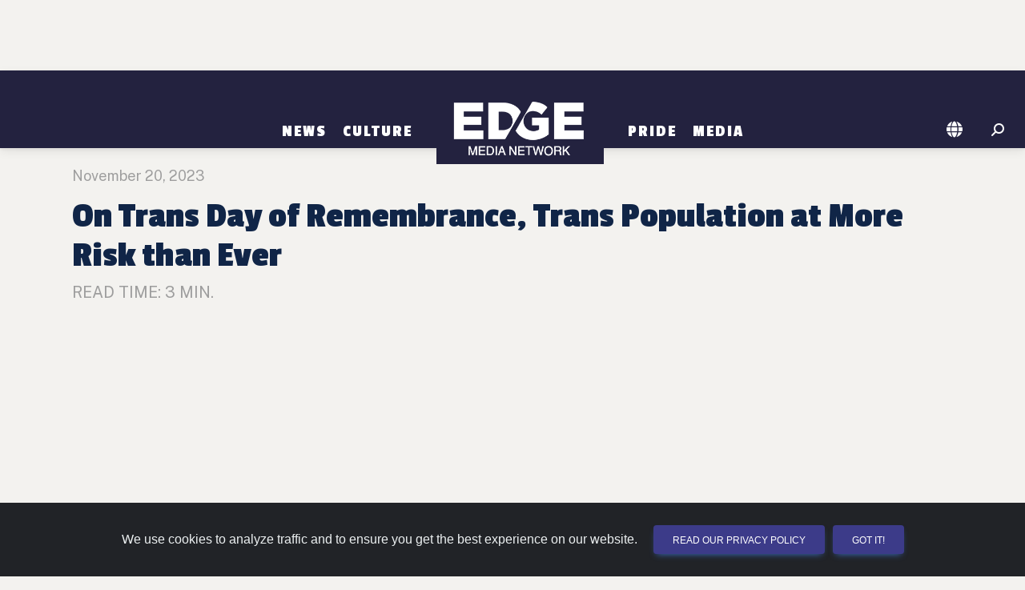

--- FILE ---
content_type: text/html; charset=utf-8
request_url: https://www.google.com/recaptcha/api2/anchor?ar=1&k=6LcuSxklAAAAAAiVoCc_JdpzhO4iwev3BZgM6V6o&co=aHR0cHM6Ly9jb2x1bWJ1cy5lZGdlbWVkaWFuZXR3b3JrLmNvbTo0NDM.&hl=en&v=PoyoqOPhxBO7pBk68S4YbpHZ&size=invisible&sa=submit&anchor-ms=20000&execute-ms=30000&cb=om2myv2mlx4
body_size: 48595
content:
<!DOCTYPE HTML><html dir="ltr" lang="en"><head><meta http-equiv="Content-Type" content="text/html; charset=UTF-8">
<meta http-equiv="X-UA-Compatible" content="IE=edge">
<title>reCAPTCHA</title>
<style type="text/css">
/* cyrillic-ext */
@font-face {
  font-family: 'Roboto';
  font-style: normal;
  font-weight: 400;
  font-stretch: 100%;
  src: url(//fonts.gstatic.com/s/roboto/v48/KFO7CnqEu92Fr1ME7kSn66aGLdTylUAMa3GUBHMdazTgWw.woff2) format('woff2');
  unicode-range: U+0460-052F, U+1C80-1C8A, U+20B4, U+2DE0-2DFF, U+A640-A69F, U+FE2E-FE2F;
}
/* cyrillic */
@font-face {
  font-family: 'Roboto';
  font-style: normal;
  font-weight: 400;
  font-stretch: 100%;
  src: url(//fonts.gstatic.com/s/roboto/v48/KFO7CnqEu92Fr1ME7kSn66aGLdTylUAMa3iUBHMdazTgWw.woff2) format('woff2');
  unicode-range: U+0301, U+0400-045F, U+0490-0491, U+04B0-04B1, U+2116;
}
/* greek-ext */
@font-face {
  font-family: 'Roboto';
  font-style: normal;
  font-weight: 400;
  font-stretch: 100%;
  src: url(//fonts.gstatic.com/s/roboto/v48/KFO7CnqEu92Fr1ME7kSn66aGLdTylUAMa3CUBHMdazTgWw.woff2) format('woff2');
  unicode-range: U+1F00-1FFF;
}
/* greek */
@font-face {
  font-family: 'Roboto';
  font-style: normal;
  font-weight: 400;
  font-stretch: 100%;
  src: url(//fonts.gstatic.com/s/roboto/v48/KFO7CnqEu92Fr1ME7kSn66aGLdTylUAMa3-UBHMdazTgWw.woff2) format('woff2');
  unicode-range: U+0370-0377, U+037A-037F, U+0384-038A, U+038C, U+038E-03A1, U+03A3-03FF;
}
/* math */
@font-face {
  font-family: 'Roboto';
  font-style: normal;
  font-weight: 400;
  font-stretch: 100%;
  src: url(//fonts.gstatic.com/s/roboto/v48/KFO7CnqEu92Fr1ME7kSn66aGLdTylUAMawCUBHMdazTgWw.woff2) format('woff2');
  unicode-range: U+0302-0303, U+0305, U+0307-0308, U+0310, U+0312, U+0315, U+031A, U+0326-0327, U+032C, U+032F-0330, U+0332-0333, U+0338, U+033A, U+0346, U+034D, U+0391-03A1, U+03A3-03A9, U+03B1-03C9, U+03D1, U+03D5-03D6, U+03F0-03F1, U+03F4-03F5, U+2016-2017, U+2034-2038, U+203C, U+2040, U+2043, U+2047, U+2050, U+2057, U+205F, U+2070-2071, U+2074-208E, U+2090-209C, U+20D0-20DC, U+20E1, U+20E5-20EF, U+2100-2112, U+2114-2115, U+2117-2121, U+2123-214F, U+2190, U+2192, U+2194-21AE, U+21B0-21E5, U+21F1-21F2, U+21F4-2211, U+2213-2214, U+2216-22FF, U+2308-230B, U+2310, U+2319, U+231C-2321, U+2336-237A, U+237C, U+2395, U+239B-23B7, U+23D0, U+23DC-23E1, U+2474-2475, U+25AF, U+25B3, U+25B7, U+25BD, U+25C1, U+25CA, U+25CC, U+25FB, U+266D-266F, U+27C0-27FF, U+2900-2AFF, U+2B0E-2B11, U+2B30-2B4C, U+2BFE, U+3030, U+FF5B, U+FF5D, U+1D400-1D7FF, U+1EE00-1EEFF;
}
/* symbols */
@font-face {
  font-family: 'Roboto';
  font-style: normal;
  font-weight: 400;
  font-stretch: 100%;
  src: url(//fonts.gstatic.com/s/roboto/v48/KFO7CnqEu92Fr1ME7kSn66aGLdTylUAMaxKUBHMdazTgWw.woff2) format('woff2');
  unicode-range: U+0001-000C, U+000E-001F, U+007F-009F, U+20DD-20E0, U+20E2-20E4, U+2150-218F, U+2190, U+2192, U+2194-2199, U+21AF, U+21E6-21F0, U+21F3, U+2218-2219, U+2299, U+22C4-22C6, U+2300-243F, U+2440-244A, U+2460-24FF, U+25A0-27BF, U+2800-28FF, U+2921-2922, U+2981, U+29BF, U+29EB, U+2B00-2BFF, U+4DC0-4DFF, U+FFF9-FFFB, U+10140-1018E, U+10190-1019C, U+101A0, U+101D0-101FD, U+102E0-102FB, U+10E60-10E7E, U+1D2C0-1D2D3, U+1D2E0-1D37F, U+1F000-1F0FF, U+1F100-1F1AD, U+1F1E6-1F1FF, U+1F30D-1F30F, U+1F315, U+1F31C, U+1F31E, U+1F320-1F32C, U+1F336, U+1F378, U+1F37D, U+1F382, U+1F393-1F39F, U+1F3A7-1F3A8, U+1F3AC-1F3AF, U+1F3C2, U+1F3C4-1F3C6, U+1F3CA-1F3CE, U+1F3D4-1F3E0, U+1F3ED, U+1F3F1-1F3F3, U+1F3F5-1F3F7, U+1F408, U+1F415, U+1F41F, U+1F426, U+1F43F, U+1F441-1F442, U+1F444, U+1F446-1F449, U+1F44C-1F44E, U+1F453, U+1F46A, U+1F47D, U+1F4A3, U+1F4B0, U+1F4B3, U+1F4B9, U+1F4BB, U+1F4BF, U+1F4C8-1F4CB, U+1F4D6, U+1F4DA, U+1F4DF, U+1F4E3-1F4E6, U+1F4EA-1F4ED, U+1F4F7, U+1F4F9-1F4FB, U+1F4FD-1F4FE, U+1F503, U+1F507-1F50B, U+1F50D, U+1F512-1F513, U+1F53E-1F54A, U+1F54F-1F5FA, U+1F610, U+1F650-1F67F, U+1F687, U+1F68D, U+1F691, U+1F694, U+1F698, U+1F6AD, U+1F6B2, U+1F6B9-1F6BA, U+1F6BC, U+1F6C6-1F6CF, U+1F6D3-1F6D7, U+1F6E0-1F6EA, U+1F6F0-1F6F3, U+1F6F7-1F6FC, U+1F700-1F7FF, U+1F800-1F80B, U+1F810-1F847, U+1F850-1F859, U+1F860-1F887, U+1F890-1F8AD, U+1F8B0-1F8BB, U+1F8C0-1F8C1, U+1F900-1F90B, U+1F93B, U+1F946, U+1F984, U+1F996, U+1F9E9, U+1FA00-1FA6F, U+1FA70-1FA7C, U+1FA80-1FA89, U+1FA8F-1FAC6, U+1FACE-1FADC, U+1FADF-1FAE9, U+1FAF0-1FAF8, U+1FB00-1FBFF;
}
/* vietnamese */
@font-face {
  font-family: 'Roboto';
  font-style: normal;
  font-weight: 400;
  font-stretch: 100%;
  src: url(//fonts.gstatic.com/s/roboto/v48/KFO7CnqEu92Fr1ME7kSn66aGLdTylUAMa3OUBHMdazTgWw.woff2) format('woff2');
  unicode-range: U+0102-0103, U+0110-0111, U+0128-0129, U+0168-0169, U+01A0-01A1, U+01AF-01B0, U+0300-0301, U+0303-0304, U+0308-0309, U+0323, U+0329, U+1EA0-1EF9, U+20AB;
}
/* latin-ext */
@font-face {
  font-family: 'Roboto';
  font-style: normal;
  font-weight: 400;
  font-stretch: 100%;
  src: url(//fonts.gstatic.com/s/roboto/v48/KFO7CnqEu92Fr1ME7kSn66aGLdTylUAMa3KUBHMdazTgWw.woff2) format('woff2');
  unicode-range: U+0100-02BA, U+02BD-02C5, U+02C7-02CC, U+02CE-02D7, U+02DD-02FF, U+0304, U+0308, U+0329, U+1D00-1DBF, U+1E00-1E9F, U+1EF2-1EFF, U+2020, U+20A0-20AB, U+20AD-20C0, U+2113, U+2C60-2C7F, U+A720-A7FF;
}
/* latin */
@font-face {
  font-family: 'Roboto';
  font-style: normal;
  font-weight: 400;
  font-stretch: 100%;
  src: url(//fonts.gstatic.com/s/roboto/v48/KFO7CnqEu92Fr1ME7kSn66aGLdTylUAMa3yUBHMdazQ.woff2) format('woff2');
  unicode-range: U+0000-00FF, U+0131, U+0152-0153, U+02BB-02BC, U+02C6, U+02DA, U+02DC, U+0304, U+0308, U+0329, U+2000-206F, U+20AC, U+2122, U+2191, U+2193, U+2212, U+2215, U+FEFF, U+FFFD;
}
/* cyrillic-ext */
@font-face {
  font-family: 'Roboto';
  font-style: normal;
  font-weight: 500;
  font-stretch: 100%;
  src: url(//fonts.gstatic.com/s/roboto/v48/KFO7CnqEu92Fr1ME7kSn66aGLdTylUAMa3GUBHMdazTgWw.woff2) format('woff2');
  unicode-range: U+0460-052F, U+1C80-1C8A, U+20B4, U+2DE0-2DFF, U+A640-A69F, U+FE2E-FE2F;
}
/* cyrillic */
@font-face {
  font-family: 'Roboto';
  font-style: normal;
  font-weight: 500;
  font-stretch: 100%;
  src: url(//fonts.gstatic.com/s/roboto/v48/KFO7CnqEu92Fr1ME7kSn66aGLdTylUAMa3iUBHMdazTgWw.woff2) format('woff2');
  unicode-range: U+0301, U+0400-045F, U+0490-0491, U+04B0-04B1, U+2116;
}
/* greek-ext */
@font-face {
  font-family: 'Roboto';
  font-style: normal;
  font-weight: 500;
  font-stretch: 100%;
  src: url(//fonts.gstatic.com/s/roboto/v48/KFO7CnqEu92Fr1ME7kSn66aGLdTylUAMa3CUBHMdazTgWw.woff2) format('woff2');
  unicode-range: U+1F00-1FFF;
}
/* greek */
@font-face {
  font-family: 'Roboto';
  font-style: normal;
  font-weight: 500;
  font-stretch: 100%;
  src: url(//fonts.gstatic.com/s/roboto/v48/KFO7CnqEu92Fr1ME7kSn66aGLdTylUAMa3-UBHMdazTgWw.woff2) format('woff2');
  unicode-range: U+0370-0377, U+037A-037F, U+0384-038A, U+038C, U+038E-03A1, U+03A3-03FF;
}
/* math */
@font-face {
  font-family: 'Roboto';
  font-style: normal;
  font-weight: 500;
  font-stretch: 100%;
  src: url(//fonts.gstatic.com/s/roboto/v48/KFO7CnqEu92Fr1ME7kSn66aGLdTylUAMawCUBHMdazTgWw.woff2) format('woff2');
  unicode-range: U+0302-0303, U+0305, U+0307-0308, U+0310, U+0312, U+0315, U+031A, U+0326-0327, U+032C, U+032F-0330, U+0332-0333, U+0338, U+033A, U+0346, U+034D, U+0391-03A1, U+03A3-03A9, U+03B1-03C9, U+03D1, U+03D5-03D6, U+03F0-03F1, U+03F4-03F5, U+2016-2017, U+2034-2038, U+203C, U+2040, U+2043, U+2047, U+2050, U+2057, U+205F, U+2070-2071, U+2074-208E, U+2090-209C, U+20D0-20DC, U+20E1, U+20E5-20EF, U+2100-2112, U+2114-2115, U+2117-2121, U+2123-214F, U+2190, U+2192, U+2194-21AE, U+21B0-21E5, U+21F1-21F2, U+21F4-2211, U+2213-2214, U+2216-22FF, U+2308-230B, U+2310, U+2319, U+231C-2321, U+2336-237A, U+237C, U+2395, U+239B-23B7, U+23D0, U+23DC-23E1, U+2474-2475, U+25AF, U+25B3, U+25B7, U+25BD, U+25C1, U+25CA, U+25CC, U+25FB, U+266D-266F, U+27C0-27FF, U+2900-2AFF, U+2B0E-2B11, U+2B30-2B4C, U+2BFE, U+3030, U+FF5B, U+FF5D, U+1D400-1D7FF, U+1EE00-1EEFF;
}
/* symbols */
@font-face {
  font-family: 'Roboto';
  font-style: normal;
  font-weight: 500;
  font-stretch: 100%;
  src: url(//fonts.gstatic.com/s/roboto/v48/KFO7CnqEu92Fr1ME7kSn66aGLdTylUAMaxKUBHMdazTgWw.woff2) format('woff2');
  unicode-range: U+0001-000C, U+000E-001F, U+007F-009F, U+20DD-20E0, U+20E2-20E4, U+2150-218F, U+2190, U+2192, U+2194-2199, U+21AF, U+21E6-21F0, U+21F3, U+2218-2219, U+2299, U+22C4-22C6, U+2300-243F, U+2440-244A, U+2460-24FF, U+25A0-27BF, U+2800-28FF, U+2921-2922, U+2981, U+29BF, U+29EB, U+2B00-2BFF, U+4DC0-4DFF, U+FFF9-FFFB, U+10140-1018E, U+10190-1019C, U+101A0, U+101D0-101FD, U+102E0-102FB, U+10E60-10E7E, U+1D2C0-1D2D3, U+1D2E0-1D37F, U+1F000-1F0FF, U+1F100-1F1AD, U+1F1E6-1F1FF, U+1F30D-1F30F, U+1F315, U+1F31C, U+1F31E, U+1F320-1F32C, U+1F336, U+1F378, U+1F37D, U+1F382, U+1F393-1F39F, U+1F3A7-1F3A8, U+1F3AC-1F3AF, U+1F3C2, U+1F3C4-1F3C6, U+1F3CA-1F3CE, U+1F3D4-1F3E0, U+1F3ED, U+1F3F1-1F3F3, U+1F3F5-1F3F7, U+1F408, U+1F415, U+1F41F, U+1F426, U+1F43F, U+1F441-1F442, U+1F444, U+1F446-1F449, U+1F44C-1F44E, U+1F453, U+1F46A, U+1F47D, U+1F4A3, U+1F4B0, U+1F4B3, U+1F4B9, U+1F4BB, U+1F4BF, U+1F4C8-1F4CB, U+1F4D6, U+1F4DA, U+1F4DF, U+1F4E3-1F4E6, U+1F4EA-1F4ED, U+1F4F7, U+1F4F9-1F4FB, U+1F4FD-1F4FE, U+1F503, U+1F507-1F50B, U+1F50D, U+1F512-1F513, U+1F53E-1F54A, U+1F54F-1F5FA, U+1F610, U+1F650-1F67F, U+1F687, U+1F68D, U+1F691, U+1F694, U+1F698, U+1F6AD, U+1F6B2, U+1F6B9-1F6BA, U+1F6BC, U+1F6C6-1F6CF, U+1F6D3-1F6D7, U+1F6E0-1F6EA, U+1F6F0-1F6F3, U+1F6F7-1F6FC, U+1F700-1F7FF, U+1F800-1F80B, U+1F810-1F847, U+1F850-1F859, U+1F860-1F887, U+1F890-1F8AD, U+1F8B0-1F8BB, U+1F8C0-1F8C1, U+1F900-1F90B, U+1F93B, U+1F946, U+1F984, U+1F996, U+1F9E9, U+1FA00-1FA6F, U+1FA70-1FA7C, U+1FA80-1FA89, U+1FA8F-1FAC6, U+1FACE-1FADC, U+1FADF-1FAE9, U+1FAF0-1FAF8, U+1FB00-1FBFF;
}
/* vietnamese */
@font-face {
  font-family: 'Roboto';
  font-style: normal;
  font-weight: 500;
  font-stretch: 100%;
  src: url(//fonts.gstatic.com/s/roboto/v48/KFO7CnqEu92Fr1ME7kSn66aGLdTylUAMa3OUBHMdazTgWw.woff2) format('woff2');
  unicode-range: U+0102-0103, U+0110-0111, U+0128-0129, U+0168-0169, U+01A0-01A1, U+01AF-01B0, U+0300-0301, U+0303-0304, U+0308-0309, U+0323, U+0329, U+1EA0-1EF9, U+20AB;
}
/* latin-ext */
@font-face {
  font-family: 'Roboto';
  font-style: normal;
  font-weight: 500;
  font-stretch: 100%;
  src: url(//fonts.gstatic.com/s/roboto/v48/KFO7CnqEu92Fr1ME7kSn66aGLdTylUAMa3KUBHMdazTgWw.woff2) format('woff2');
  unicode-range: U+0100-02BA, U+02BD-02C5, U+02C7-02CC, U+02CE-02D7, U+02DD-02FF, U+0304, U+0308, U+0329, U+1D00-1DBF, U+1E00-1E9F, U+1EF2-1EFF, U+2020, U+20A0-20AB, U+20AD-20C0, U+2113, U+2C60-2C7F, U+A720-A7FF;
}
/* latin */
@font-face {
  font-family: 'Roboto';
  font-style: normal;
  font-weight: 500;
  font-stretch: 100%;
  src: url(//fonts.gstatic.com/s/roboto/v48/KFO7CnqEu92Fr1ME7kSn66aGLdTylUAMa3yUBHMdazQ.woff2) format('woff2');
  unicode-range: U+0000-00FF, U+0131, U+0152-0153, U+02BB-02BC, U+02C6, U+02DA, U+02DC, U+0304, U+0308, U+0329, U+2000-206F, U+20AC, U+2122, U+2191, U+2193, U+2212, U+2215, U+FEFF, U+FFFD;
}
/* cyrillic-ext */
@font-face {
  font-family: 'Roboto';
  font-style: normal;
  font-weight: 900;
  font-stretch: 100%;
  src: url(//fonts.gstatic.com/s/roboto/v48/KFO7CnqEu92Fr1ME7kSn66aGLdTylUAMa3GUBHMdazTgWw.woff2) format('woff2');
  unicode-range: U+0460-052F, U+1C80-1C8A, U+20B4, U+2DE0-2DFF, U+A640-A69F, U+FE2E-FE2F;
}
/* cyrillic */
@font-face {
  font-family: 'Roboto';
  font-style: normal;
  font-weight: 900;
  font-stretch: 100%;
  src: url(//fonts.gstatic.com/s/roboto/v48/KFO7CnqEu92Fr1ME7kSn66aGLdTylUAMa3iUBHMdazTgWw.woff2) format('woff2');
  unicode-range: U+0301, U+0400-045F, U+0490-0491, U+04B0-04B1, U+2116;
}
/* greek-ext */
@font-face {
  font-family: 'Roboto';
  font-style: normal;
  font-weight: 900;
  font-stretch: 100%;
  src: url(//fonts.gstatic.com/s/roboto/v48/KFO7CnqEu92Fr1ME7kSn66aGLdTylUAMa3CUBHMdazTgWw.woff2) format('woff2');
  unicode-range: U+1F00-1FFF;
}
/* greek */
@font-face {
  font-family: 'Roboto';
  font-style: normal;
  font-weight: 900;
  font-stretch: 100%;
  src: url(//fonts.gstatic.com/s/roboto/v48/KFO7CnqEu92Fr1ME7kSn66aGLdTylUAMa3-UBHMdazTgWw.woff2) format('woff2');
  unicode-range: U+0370-0377, U+037A-037F, U+0384-038A, U+038C, U+038E-03A1, U+03A3-03FF;
}
/* math */
@font-face {
  font-family: 'Roboto';
  font-style: normal;
  font-weight: 900;
  font-stretch: 100%;
  src: url(//fonts.gstatic.com/s/roboto/v48/KFO7CnqEu92Fr1ME7kSn66aGLdTylUAMawCUBHMdazTgWw.woff2) format('woff2');
  unicode-range: U+0302-0303, U+0305, U+0307-0308, U+0310, U+0312, U+0315, U+031A, U+0326-0327, U+032C, U+032F-0330, U+0332-0333, U+0338, U+033A, U+0346, U+034D, U+0391-03A1, U+03A3-03A9, U+03B1-03C9, U+03D1, U+03D5-03D6, U+03F0-03F1, U+03F4-03F5, U+2016-2017, U+2034-2038, U+203C, U+2040, U+2043, U+2047, U+2050, U+2057, U+205F, U+2070-2071, U+2074-208E, U+2090-209C, U+20D0-20DC, U+20E1, U+20E5-20EF, U+2100-2112, U+2114-2115, U+2117-2121, U+2123-214F, U+2190, U+2192, U+2194-21AE, U+21B0-21E5, U+21F1-21F2, U+21F4-2211, U+2213-2214, U+2216-22FF, U+2308-230B, U+2310, U+2319, U+231C-2321, U+2336-237A, U+237C, U+2395, U+239B-23B7, U+23D0, U+23DC-23E1, U+2474-2475, U+25AF, U+25B3, U+25B7, U+25BD, U+25C1, U+25CA, U+25CC, U+25FB, U+266D-266F, U+27C0-27FF, U+2900-2AFF, U+2B0E-2B11, U+2B30-2B4C, U+2BFE, U+3030, U+FF5B, U+FF5D, U+1D400-1D7FF, U+1EE00-1EEFF;
}
/* symbols */
@font-face {
  font-family: 'Roboto';
  font-style: normal;
  font-weight: 900;
  font-stretch: 100%;
  src: url(//fonts.gstatic.com/s/roboto/v48/KFO7CnqEu92Fr1ME7kSn66aGLdTylUAMaxKUBHMdazTgWw.woff2) format('woff2');
  unicode-range: U+0001-000C, U+000E-001F, U+007F-009F, U+20DD-20E0, U+20E2-20E4, U+2150-218F, U+2190, U+2192, U+2194-2199, U+21AF, U+21E6-21F0, U+21F3, U+2218-2219, U+2299, U+22C4-22C6, U+2300-243F, U+2440-244A, U+2460-24FF, U+25A0-27BF, U+2800-28FF, U+2921-2922, U+2981, U+29BF, U+29EB, U+2B00-2BFF, U+4DC0-4DFF, U+FFF9-FFFB, U+10140-1018E, U+10190-1019C, U+101A0, U+101D0-101FD, U+102E0-102FB, U+10E60-10E7E, U+1D2C0-1D2D3, U+1D2E0-1D37F, U+1F000-1F0FF, U+1F100-1F1AD, U+1F1E6-1F1FF, U+1F30D-1F30F, U+1F315, U+1F31C, U+1F31E, U+1F320-1F32C, U+1F336, U+1F378, U+1F37D, U+1F382, U+1F393-1F39F, U+1F3A7-1F3A8, U+1F3AC-1F3AF, U+1F3C2, U+1F3C4-1F3C6, U+1F3CA-1F3CE, U+1F3D4-1F3E0, U+1F3ED, U+1F3F1-1F3F3, U+1F3F5-1F3F7, U+1F408, U+1F415, U+1F41F, U+1F426, U+1F43F, U+1F441-1F442, U+1F444, U+1F446-1F449, U+1F44C-1F44E, U+1F453, U+1F46A, U+1F47D, U+1F4A3, U+1F4B0, U+1F4B3, U+1F4B9, U+1F4BB, U+1F4BF, U+1F4C8-1F4CB, U+1F4D6, U+1F4DA, U+1F4DF, U+1F4E3-1F4E6, U+1F4EA-1F4ED, U+1F4F7, U+1F4F9-1F4FB, U+1F4FD-1F4FE, U+1F503, U+1F507-1F50B, U+1F50D, U+1F512-1F513, U+1F53E-1F54A, U+1F54F-1F5FA, U+1F610, U+1F650-1F67F, U+1F687, U+1F68D, U+1F691, U+1F694, U+1F698, U+1F6AD, U+1F6B2, U+1F6B9-1F6BA, U+1F6BC, U+1F6C6-1F6CF, U+1F6D3-1F6D7, U+1F6E0-1F6EA, U+1F6F0-1F6F3, U+1F6F7-1F6FC, U+1F700-1F7FF, U+1F800-1F80B, U+1F810-1F847, U+1F850-1F859, U+1F860-1F887, U+1F890-1F8AD, U+1F8B0-1F8BB, U+1F8C0-1F8C1, U+1F900-1F90B, U+1F93B, U+1F946, U+1F984, U+1F996, U+1F9E9, U+1FA00-1FA6F, U+1FA70-1FA7C, U+1FA80-1FA89, U+1FA8F-1FAC6, U+1FACE-1FADC, U+1FADF-1FAE9, U+1FAF0-1FAF8, U+1FB00-1FBFF;
}
/* vietnamese */
@font-face {
  font-family: 'Roboto';
  font-style: normal;
  font-weight: 900;
  font-stretch: 100%;
  src: url(//fonts.gstatic.com/s/roboto/v48/KFO7CnqEu92Fr1ME7kSn66aGLdTylUAMa3OUBHMdazTgWw.woff2) format('woff2');
  unicode-range: U+0102-0103, U+0110-0111, U+0128-0129, U+0168-0169, U+01A0-01A1, U+01AF-01B0, U+0300-0301, U+0303-0304, U+0308-0309, U+0323, U+0329, U+1EA0-1EF9, U+20AB;
}
/* latin-ext */
@font-face {
  font-family: 'Roboto';
  font-style: normal;
  font-weight: 900;
  font-stretch: 100%;
  src: url(//fonts.gstatic.com/s/roboto/v48/KFO7CnqEu92Fr1ME7kSn66aGLdTylUAMa3KUBHMdazTgWw.woff2) format('woff2');
  unicode-range: U+0100-02BA, U+02BD-02C5, U+02C7-02CC, U+02CE-02D7, U+02DD-02FF, U+0304, U+0308, U+0329, U+1D00-1DBF, U+1E00-1E9F, U+1EF2-1EFF, U+2020, U+20A0-20AB, U+20AD-20C0, U+2113, U+2C60-2C7F, U+A720-A7FF;
}
/* latin */
@font-face {
  font-family: 'Roboto';
  font-style: normal;
  font-weight: 900;
  font-stretch: 100%;
  src: url(//fonts.gstatic.com/s/roboto/v48/KFO7CnqEu92Fr1ME7kSn66aGLdTylUAMa3yUBHMdazQ.woff2) format('woff2');
  unicode-range: U+0000-00FF, U+0131, U+0152-0153, U+02BB-02BC, U+02C6, U+02DA, U+02DC, U+0304, U+0308, U+0329, U+2000-206F, U+20AC, U+2122, U+2191, U+2193, U+2212, U+2215, U+FEFF, U+FFFD;
}

</style>
<link rel="stylesheet" type="text/css" href="https://www.gstatic.com/recaptcha/releases/PoyoqOPhxBO7pBk68S4YbpHZ/styles__ltr.css">
<script nonce="XR_YFZrtDP0UZiNlk95ByQ" type="text/javascript">window['__recaptcha_api'] = 'https://www.google.com/recaptcha/api2/';</script>
<script type="text/javascript" src="https://www.gstatic.com/recaptcha/releases/PoyoqOPhxBO7pBk68S4YbpHZ/recaptcha__en.js" nonce="XR_YFZrtDP0UZiNlk95ByQ">
      
    </script></head>
<body><div id="rc-anchor-alert" class="rc-anchor-alert"></div>
<input type="hidden" id="recaptcha-token" value="[base64]">
<script type="text/javascript" nonce="XR_YFZrtDP0UZiNlk95ByQ">
      recaptcha.anchor.Main.init("[\x22ainput\x22,[\x22bgdata\x22,\x22\x22,\[base64]/[base64]/[base64]/[base64]/[base64]/[base64]/[base64]/[base64]/[base64]/[base64]\\u003d\x22,\[base64]\x22,\x22ScK6N8KQw65eM2Uaw5DCol/[base64]/[base64]/Cglg4I2IJwoJ0TsKpc8OoKnJ+bMO+KQbDqG3CrzYAAgBmRcOSw7LCmGN2w6gbFFckwpN5fE/CnCHCh8OAUU9EZsOtKcOfwo0BwoLCp8KgQ0R5w4zCiVJuwo0/JsOFeC4+dgYXT8Kww4vDpcODwprCmsOCw6NFwpRncAXDtMKWQVXCnxN7wqFrQsKpwqjCn8K8w6bDkMO8w7QGwosPw5HDlsKFJ8KdwqLDq1xUWnDCjsOLw5psw5kDwpQAwr/[base64]/CqR/CplwtA3XCl8KhMHtXb2F8w4HDvcOfDsOAw788w58FP0lncMKjVsKww6LDssKXLcKFwrsUwrDDtxPDpcOqw5jDiXQLw7cnw4jDtMK8I2wTF8OyGsK+f8O7wrtmw78QOTnDkFAwTsKlwrkhwoDDpybCnRLDuTjChsOLwofCrcO+eR8SccOTw6DDkMOpw4/Cq8OaPnzCnlvDn8OvdsK8w59hwrHCvcO7wp5Qw4hDZz0pw43CjMOeN8OYw51IwrbDl2fChx7CuMO4w6HDh8OkZcKSwoE0wqjCu8ODwrE3wrTDjhPDjynDhG0QwofCrkrCsBNEbsKBeMOmw5B3w5vDsMO/TsKEI3dfcsONw4DDsMONw77DucKvw6DCnMOVBcKiDzHCtmXDo8OIwpjCpcORw4XCjMKmI8OHwp0PVk02AHbDk8OTbMOjwrN0w5cqw4bDpcK6w7UKwpTDrMKzbcOuwo5Fw5E7OMOQdUbCoFnCo1Nxw6/CiMOgGg/CmlEwazzCocOKWsOswqFsw5vDlMKiDwJoD8O/ImNmQMOJVHzDkXNIw4bChkFywrLCvznClxo/wpQPwrHDi8OgwqjDihdxQ8ORacKjXRVtdAPDrDvCpsKUwr/[base64]/DvcOIw5ZpNHLDscOmwrt3w7DDucO2VWJ/[base64]/DlxvDt8OQwrzCpiTDuWLCpsKgw7HDlMKpw4HDqw4AacOKY8KaPwrDuivDrEbDiMOuexjCmClywo9Xw7XCicK3J3NQwogvw4PCoEzDvHfDgRbDi8OFUyzCvEcIFn05w6Q1w5TCq8O5Xjt8w7gUQnoEfn0/ER/DoMKMwozDm3vDgXBiKD9Jwo/DrUPDjC7CqcKRPHPDlMKDch3CjcK6OB8UJw5aPCVaa0DDlyN3wpplwpcnO8OOfMK7wqXDnxhoM8OyeUnCmsKMwrbCtcOEwqfDpMOxw77DlQ7Dn8K2HsKlwoRywoHCn2fDnnfDtXArw71zY8OQPlfCn8KNw4hFecKlMH/[base64]/DhgM2worClD7CicOUAMOoCzJow6fCiQM8wrJhU8KLbk7DqcKFw4QtwpXCtcKnVMO6wqwRNMKaLMO2w7gOw7Bxw6nCs8K+wqgYw7HClMKmwq/DmcOcK8OEw4I2ZW1mY8KhcFnCrjzCuSjDksKhWVMJwoddw7Qrw5nCvTddw43ClMK6wpEPM8OPwpLDkjwFwpl2SGTCkkApw4ZUPExWHQ3DjTpjFxVNw4Vrw65Hw6XCjcOMwqrDiHrDo2pGw5XCqTlAVibDhMO0TRVGw4R2Hh/CusOAwonDom3Dt8KAwq5Pw73DqsO7C8KOw6s3w5HDmcOZWsK5LcK6w5jClT/DnsOMVcKFw7l8w4UsbsOqw7cjwrZ0w6vDpRDCqTHDsyg9OcKPFcOZM8OLw6JSWHM0esKwRXvDqjlgBsO8wp5sBkEVwpjCsjDDhcKNbcOewr/Dh03DvMOlw7XCrEIBwofCjGTCt8OEw7BuE8K+NcOew43CuElNL8Knw7A+AMO3w6xiwqA7C2Z1wpDCjMOXwpcZUMOKw5TCuS9GWcOGwrs3DcKQwppSC8O/wr3Dk3PCg8OkEcOMNXrCrh4Ew7zCvR/DuWQvw7d6ZA5ATjtWw6tDbgNww73DjRZhAsOZXMKxAABVEA/DqsKrwq1Gwp7Dp2sAworCgBNdG8K7SMKeanDCkEPCr8KvOMKNw63CvsOBXsKhF8K5DzZ/w6YpwrPDlC9xU8KjwrcQwrzDgMK3PybCksOvwrt7dl/ChjsKwpvDvW/DuMOCCMOBcMOPfMOLPhXDvG98D8KlWcKewpbDixMqF8KYwqQ1PSDCv8KGwqrDjcOtTElqwofCpFrDhR07w5Mhw5Vdwq/[base64]/DmHbCgDfCrMOQw7UFEgcCwq85N8K4Z8KUw6zCkWDCnBbClhPDm8O8w4vDvMKKU8OFMMOZw6FAwpA0F10NS8OeF8O9w4otJEliMgsSWsKVaG9yAlHDvMKzwoF9wqMAAUrDqcOqIcKEOcKdw6DCtsOMOBY1w4/CnwQLwrZFA8ObS8Kyw5vDu03Cn8O2KsO5woFDEAfDpcOow45Zw6Miw4LCt8OTdcKXYHVfW8K7w7rCncO4wrQ2aMOWwqHCt8K6QUJtMcKzw4k3wpUPS8Ojw7Asw44YX8Onwocpwpd6EcOrwoU0w4HDmCDDqX7CmsKIw64VwpTDkiTDrHhbY8KWw6tCwq3CqsK6w5jCsH/Dr8Kew6Rdaj/[base64]/[base64]/CoFE0WcK+W8KlTHsOCMOgwro4wrQtYE/DosOecDR7OsKYwoHDggNPwqY2EXs/G0XCkH/Dk8KVw5TDisK3BS/Dn8O3wpHDmMKMbxpUdG/CjcOnV3/ClwMuwplcw5VfDyrDs8OMw4BcM3BiIsKZw70aK8Kww6oqEWRVXnHDk1MCY8OHwpNYwp3Cp3rChsOdwr5mSMKgenl0HnUjwqXCv8OaWMKzw5TDkTdOU0PCj3Newppvw63Cg3JAUx5Awr/Ct3U+LicZFMO8BMOJw6cQw6bDoyvDlE1gw7fDoxUnw5DCiBsqDsOcwr5Bw5bDmcKTw5vCpMOQHcOMw6XDqWgfw6dew7piIMKhacKVw4UpXcOLwrk4wpVDbsOnw74dMhLDvcOQwqEkw78aYMK7JMOwwp7DhcOCWz1Vdz3ClS/Cv2zDuMKkRMO/wrrDqsOdFiJZBA3CuwMGLxokL8KCw7c8wrcfZWcDJMOiwp88YcORwrpbbMOiw5YLw7fCrRnDpTdmJMKnwpDCl8K6w4DCo8OAwr7DrMOew7DCisKAw5Rmw5V0EMOiR8K4w6oew4bCnA1NKWUbAcKrDXhUacKIFQ7DhyFLen4Awq/DgsOow5PCoMKFT8K1IcK8ICRJw4x2wqzCn1UbZMKYcWPDhFzCrsKHFUrDuMKmAMOMJSpnL8OpCMKIZCHCiXVowoURwogHScK+wpTCh8K/wrTCt8OJw7cEwrY5w7TCg33CtsOKwpbCkz3CscOiwowtQsKqDCjChMOfEsKBYsKLwrPCjj/CqsKkNsKbPkENw4zDqMKWw4w2WcKJw4XCkUvDlcOMH8Klw4dvw7fCucKBwrrCvStBw7o6w6zCpMOiGMKJwqHDvMKCX8KHLQNGw6dFwpFZwqPCiDXCr8O4GTwVw6jCm8KSVj8mw5HCi8O6woEvwp3Dh8O7w4XDoG14Xw3ClhUgw6zDhsK4PQ7CsMKBQ8KfAsKmwr/[base64]/DmDFHw4XCr8OOTMOGw6XCvQ7DicOQwqF4GsKzwo3DhMOPXA0qRcKKw7vCvFsKSV5sw7TDrsKqw4gKXSLCtMKXw4XDmsKuw6/[base64]/DosKnF2FOV8O7GsKBwqrChnzChB4NFWRbwrPCqkvDp0rDpXZrL0dLw43CnW/Dq8Kew7p3w41bcVJuw5YSAnh+GsKLw4p9w6kSw7UfwqLDjMKXw4rDiD/Dv2fDnsKIZGdTEX3ChMOwwqPCr1PDhy8PSiTDkcKoYsOcw4A/YsKEwqrCs8KiIsKSI8ORwrQswp9gwqZpw7DCtHXCogkfQsKjwoBhwqkMd1xBwo9/wqDDssKnwrDCgEFmP8KJw5/Ds35+wpvDvcOrCMO0d37CuQPDuQnCj8KNdG/[base64]/wp/DhVvDmRBswpjDiSjCicKYw4DDqDsfeEB1OsOZw7wTMsKtw7fDjsO8w4TDqR0lwopgckYuJsODw4rDq3o9ZcK4wqXCiV5GMG7Cjm8pRcO4LcKTSAfCmcOYRsKWwqk1wpjDvhjDjQZ4Px5NMUrDoMOwE3/DosK4AsKhLGRdLMOHw610HMKxw6lZw6XCqCTCnMKTQ2LCkADDm1zDu8KQw7VeTcKvwp3DncO0NMOyw5fDuMKKwo1nwo/DtcOMFy4Sw6zDt3xcRAPCn8OjFcOjJz8ma8KmOcK2QHUaw6UnDjfCkT7DnWjCqsKGNMO/CsKsw6JoLE1ow5JqIsKzQzN4DijCkcOpwrEaNVh/wp9twobDlAbDrsOcw7jDtE8+MQ8MVGlIw4FXwqpzw6ksM8O3WMOkXMKydVAjLw/Ctn9eWMOVQR4EworCswdKwobDk1TCm27DnsK0wpfDrMOWJsOrEcKtPmXDkC/CosOdw63CiMOhAznDvsOqYMKxw5vDtxXDlMOmR8KLFBdRNx1hEsKIwqrCrFjCucOzJMOFw6/CmzDDpsOSwrUbwpc6w7gQH8KiKDrCtMKmw7zCkMOew5sdw7E9GTbCgUYwWsOnw6zCr2LDrMOaWcOtdMKTw7FWw6PDkyvCikpUbMKoXMOZJ1BuO8O2XsKlwpRCCsKOQUbDv8OAw4XDmMOJQ1/DjHcDTsKHdXnDk8OKw4kBw5NVIyk3SMK6PcOow6zCqcOSw7XCvcOXw5TCq1DDqcKyw6JyBibCnm3Cg8K7VMOuw4bDi1pow6vDshAlwqTDp0rDiCshQsOdwqhdw5l9wobDpMO9wo/[base64]/DkT7Dr8OLciDDughZwqkgO8OXCVvDom/CuXRRAMK8CjbDsQ5vw43CqAwVw5HCugjDsUpnwr9Rdj8Kwp4Gwq5fRirDpnRnYsO4w4oFwqrCucKlJsOjS8Kjw6/DuMOnWmZGw5zDrcKbwpBmw6TCpyDCisKywo1aw45Vw5/DqsKJw4AAETrCiCE0woMmw7HDrcOCw6cVIlRIwqFHw4nDij7Cn8OJw6UuwoJxwoMGbMOjwoPCs1NnwqA9Iz8Yw4fDqV7DtQhrw6sCw5TCh3/CtRnDncOKw7t1JsOqw4LDpwwPEMKaw6RIw5pAX8K1Z8KNw6RJWiEawqocw4QbEggtw5Ipw6JpwrMPw7QJEz8oWjNYw7kxH1VGMMOkVEnCm0NxKU1ew6BcYMK8CHjDv3bDo1B2bEzDn8KewqpQfXbCi0rDrG/DlsOFY8OtT8Otwr95HsKBOMKmw5QawojDpyBFwq0nPcOUwoXDn8OaZcKqRcOweD7Cu8KbYsOkw6VJw61+AW8RW8K8wq/[base64]/[base64]/[base64]/Dm13CiSbCjMKpw6A2wq8Jw61Wc0JQdB7ClHwBwrMTw6B8w7HDnjbCmRLCqsKpGVRVwqLDtcOHw73Ciw7CucK/csOmw7VDwqcSYGt0bsKewrHChsO3wpXDmMKnHsOlMyDCsSYDwpvCicOnNMKIwqFDwq9jFsOFw7RHQ1/CnsO8wrBATcOEID/[base64]/Cp1QRwp1AJMKPwp3DssO0wp3CrjVpwr5VGcKAwq/CisOtdFYTwrUACMOiX8KVw68OTx7Dghk5wqjCtcKKZigHbEfCgsKWAMOfwpHDpcK+OMKbw58XE8OqPhjDhF/Co8KJT8K1w7/CvMKqw49xaBtQw79yX2rDvMOyw6JrKzrDoxTCl8KewoFhUzoEw5fDpzwqwocbPCzDg8Oow47Cn2tUw55jwp3Cuw7Dsgdmw6fDhDDDt8K9w7waTsK7wqLDgGLClW/[base64]/CjW4veHjCkWjCmsKxBcOSDsKSwpLCusO0wqd4K8KfwpdiZmzDiMOgPyvCjDVdMWLDi8Obw6/DiMOIwrhgwrzDrMKew598w55Vw4khw4jDqRF1w4hvwokLw4NAecKrTsOSc8Kiw5IVIcKKwodgX8OJw7M0wp1pwptHw7zCosO6aMOVw7zDkkkZwoZIwoUSaQxjw5XDkMKLwr3DmD/Cq8O1acKYw59jMcODwpQkRmbCisKawo3Dv0HDh8KsGsKYw7jDmWrCo8KpwpodwpHDvj9YfFNWTsOAwrMAwrXCscK+U8OQworCr8Ogw6PCuMOQMDcjPsKyJcKyaCMsIWnClwdHwrYsUVXDvcKnIcOrT8KmwrIHwrDCmS1ew5vCvcK1Z8O/CQvDuMK+w6JOcgvCi8KrRGt/[base64]/[base64]/ClCFmF8OqesOdfGzDkEwsw6DCiEEGw4DDgxJowqk4w6fCugbDolV7B8KOwq1DEsOzHMKdD8KUwpACw5nCtzDCn8O2T1EGNXbDlGPClQhSwoZGV8OzNmpUR8OSwo3DmUIFw7E1wqHCmgATw6PDq0xIdzPDh8KKw59+X8KFw5vCmcOEwp5pB23DuFk/FV8pJ8OecnRYXwLDs8OkZjxqTnJKw7PCj8OawqvCgsO/UVMUHMKOwqo0wq4aw53CiMKtOQ7CphR1RMOzVT7CjcKOHSnDpsOPAsK2w7gWwr7DhR3DunPCvx/Cq0XCnxrDusKQIEI8w7dawrMfCMK8NsKuJScJMjTCj2LCki3CiizDh1XDiMKrwrxswrnCvMOsGVzDuhfChsKfIgjCrEXDrcKRw7ATCcKsBU4kw5XCvkzDvynDjsKIccOEwq/[base64]/wozClhLCjcKZw6HDpcOLw54gKTXClMOBw4E4bAbDucOsdCxywo8me1JFMsOEw4XDtcKJw5lFw7Y1Hh/CmVtwLMKCw7AGdsKiw6MuwpNPd8KKwow3TiM6w6E9TcK7w445wonChMKMCmjCuMK2HysJw68Rw5lhfHDCucOvbADDvAYSB2wjeA4PwrxHbAHDmx7DnMKUCzFJCsK8H8KUwqdbSQ3Dk3HCsiE5wrYDE0/Dh8OXw4fDgj7Du8KJdMOgw6N+HAFPaTbDrhBMwpnDicOVGBrDscKlNldBM8OHw6TDk8Ksw6jCpU3ChMOoEnzCisKKw7kQwr7CoBPDhMOwLsOBw6YpOHM6wqnCgjBmfALDlAYaETwMw6Raw7LDh8O5wrYRHmZgPBEYwoDDo23CoHhqa8KQDQ/[base64]/wotpwojDl8KJwqDDmcOlBgBtwpQDdMKwTG49M1bCoEhJQDJzwqNufENFBRM6TUtrOTIXwqslCkfCtcOFVMOvwprDug7DpMOiDsOnfVFQwrvDt8Kib0AnwoU2b8K7w6/Cig3DlMKRSAvCksKkw7XDrMOhwoItwpnCiMKYWG8TwpzCqGrClFvCn2IMbDETVwUVwprChMKvwowNw7LCocKbU0XDr8K/egzCqXbDqSzDhQx5w48Nw6bCmTpsw47CrTFEG17CujQ4YU7DqjEbw6XCkcOrE8ORw4zCk8KYPMK+BMKiw7lnw69HwrLCrBLChycowpLCtSdEwp7CsQXDn8OGHcO7aFlwHsO5fRFbwonDp8Oqwr54ecKEcFTCvgXDph/Dh8KZODJyVsKgw6/DkxrDo8Oaw6vCgjxvej3DlsObw5XCvsOZwqHCi0FrwrLDjsOewo1Pw4Ipw4MDNl88wprDhcKOByDChsO8QhPDoGTDjsOxG3Fxwo1fwqwcw7l4w7bChhwVwoxZKcObw5Vpwp/DmyktZsOWwrbCuMOHGcOtaFRZSmldX37CjMO9YsOVD8OSw5MvbsOyJcOEZMKgPcKlwo/ColbDukZ5YDrDtMOFVT3CmcOJw4HCocOzZAbDuMOBfBJUdkHDgFkawo3ClcO1NsOcQsOewr7DsRzCsTMGw53DucOvfBXDokMvSDTCkmInVCVVa3fCg1B+wrU8wr5aUiVfwo1oHMKUV8KlI8OwwpPClcK/wqrCt2DCnBVSw7tKwq4WKSTDh1DCjmUUPcOaw40XXn3CssOTSsKxK8OSSMKUDMO1w6XDpHPDq3XDkXJwO8K6fsOLGcO9w5F4Czx3w6h9OjpQb8OXYSw1A8KPWG8yw7LCuz8vFi4dH8OSwphNSEXCqsOvBsKHwq/DkC1VWsOtw6pka8OFJ0BfwpVMbGrDnsOYdMOXwq/ClQnDuT0Qwrp1fsKbw6/DmEsEAMObwoRbVMOvwp59wrTCm8OEDnrCh8KCHxzDtTQTwrAoYMKCE8OeDcKLw5Eyw5rCjXt3w785w5Qiw58pwoBbYsKXE2R8wo1IwqdSKAjCgsO2w7bCmi4uw6pMIsOxw5bDvMKecT9ow57Chm/CogLDnMKDSx8awrfCgmI0w6DCsUFzZFfDlcOxwoYSwpnCo8KMwpsBwqwBAcOLw7LCk1XCvMOWw7TCvcOfwpduw6EsNR3DshdPwo5Bw4tPBRvChQw+BMOTaEUycw/CgsKUwrfClHjCusOJw5t/[base64]/CnnbCt8KbATcTZh9dKyXCssK6Th7Dt27CnkElGcOVw5HCi8KAPjZcwrM5woHCoxcvX03DrQ45wqcmw65dSBIkGcOpw7TDusK5w4Qgw6HDhcKUdSjDu8Onwod1wp3CkG3Ct8OSGBbCuMK6w71Xw5o0wr/[base64]/wobCu3LCsMOCBhAIw7ERw6bDhcOFwrDCrcOkwqFAwqnDjcKFw77DisKSwq7Duj3DkHhoBzk8wrfDv8OFw6k7EVBPWgDDrH4/M8KKwoIkw5HDnMKew7LCvcOyw7pDw4ItCsO3wqk7w5UUBcORw4/Cn1fCq8KBw7LDlsOvScK4U8OSwpVlGcOJWsOsbHrClcKfw6DDqinCrMK+wqMNwrPCjcKrwp/DtVpWwrbDpcOtAMOaWsOfOsOaO8Ocw4xWwoXCpsOaw4XCr8Oiw5fDmsO3R8O7w5Utw5lxBMK2w6QvwoLDqDkCTws0w79YwqIsDQlUSMOCwpzClcKOw7TChCXDkgM9D8OTeMOYfsOzw7/Cg8KNFxrCoEgOYmjDpcOgK8KrAUEGdsOREHDDisOSL8Ktwr3CsMOCEsKFw7DDhT7DkTTCkGHCpcO1w6PCjsK6eUNNHjFuORPCvMOiw4bCs8KWwojDjcOJTMKZGyooIWo1wrQFU8OHaDPDlcKEwpsJw6/[base64]/DrcOYwpnDj0gow7UrwoEkesKAPMOmZmkCLcKGwrjCmyprZSPCvcOkbT57DcKybjU9wp1ZUWvDvcKIHsK1QwXDsXbCskkWMsOSw4AVVwxUMF3DssOvIHHCi8KKwpVfP8O8wrzDmsO7dsOgbMK5wovCo8K5wrDDhRViw6HCjMKYRcKmfMK3f8KofTvCl2/Dn8OPFsOKQwENwppRwrHCr1XDp0wSCMOoHWHCmkk8woMrSWTDtyHCjXfCjXnDkMOowqnDgsOPwqzChiPDj1HDm8OVwqVwYcK2w5Edw67CtFFpwoNICRTDpVvDmsKnwpovAEzDsi/Dv8K4cRfDpl5PdH18wocdK8OBw4jCiMORSMKFMjtcRCYxwp9Pw6LDpsO2J0c0UsK3w6cVw7V1aFAhBljDsMKVby0fcwfDmcOhw7/DmFLCg8O0egR2PyTDm8OAARrClcO3w4jDnibDrj0jYsKkw6JDw5XDuQgkwrPDoXBELMOow7V9w6Rgw6V5SsK/[base64]/CtEnCvcO1VnjDqMK3w43DnD7DqkrChMKBwoh3OsKuf8O/w5nChwDDhD5cwqvDg8K5TsO1w6bDnsOew595B8OAw63Dv8OUMMOywplRNsKJfh7DvsK/w43CmBoTw7XDtcK+Xm7DmUDDl8KDw69rw4ImEMKPw7tAJ8ODaSvCl8KBJxXCqU3DjgJTMsO5aEnDrW/[base64]/w7txw5Fww5AzwqklwqzCsHrCmcOWdcKjwotQwpbCp8KVTcKewr/[base64]/DtRFpw7LDncORSsKtWHNxTE0Zw45Hd8KjwqDCkV57HsOUwoc1w7R/C37CuABkdUxmLinChCZPOx/[base64]/Cs8KhDlrCucOsOBgDwp17wr8FX8KKwqvClcODE8KEQDlewq/DhsOTwq9QLcKawr58w4bDjDMkb8OjS3HDvcO/[base64]/[base64]/KsOVw5hBZSzCosOZw73CkDrCusOQUydvE3PDi8OOwpQIw5hrwoTCrEUVScK4PcKmb23Csk5twrjDusOXw4J2wrVIJ8OCw7IfwpEiwrIVUMKBwqvDp8KiJcOKC2HCjhtawrPCpxbDq8KDw6IyHcKCwr/DgQ81GmPDpTlsHx/[base64]/DhzrCpyfCk8OSw7XCgkspb8KjwpDDiyNmMR3CqTsxwqd/VcKdXF0MY0jDqzVmw6dnw4vDmynDlkMEwqRFN3XCnEbCkcO0wpIGcmPDrsK/wrPCgsOXw5s1RcOSUizDm8KUSFg6w4U4eyJBf8OoDcKMPUfDmic4WnTCiXNQwpNdOn7ChsOuK8Ogw6zDu0PCosOVw7PCgcKbOh05wp7CncK9wphlw7hYFsKWGsODMcO7w5NswrDCuDjCi8OuQjHCu2/Dv8O1dRrDhcOeSsOww5HCh8ODwo0qw7BSTljDgcONAns4w4/CnybCin7DuwgTSAoMwrPDqGZhDz3DmhXDhsO6Xm5Mw6REOzIWSsOdU8OCNXnCg1/Dh8KtwrEmwohFKVV1w70kw7HCuQPCkWoSAsO5PEEmwoVeRMOaAMOrwrDDrBBxwolSw5vCo23Cj0rDhsOhN2HDugzCg1BHw4oHWinDjMK/wrUCTMONw6DDnHLDq1bCjh1hRcOQfMO5asOOBT1zDnVSwo05wpzDsVAmNMOSwonDgsKFwrY3VsOkGcKJw6wSw7JsNMKNw7/[base64]/DrFvCk8OVU8KxbSTCs8OLUjHCqMKAw6xJwpPClMOXwpcPKCXClsKHTCYOw7XCuzdvw47DuR9dV1Eqw5hSwqtvU8O7Bm7CiF/DmMKkwrrCrBtQw6TDrMKlw73CkcOVWMO+XVLCtcKVwqfCncOCwoYQwrjCm3ojWU5Vw7LDkMK9PiUxCcKrw5RGdkvCgMOSEWjChmllwphgwqdIw51VFic8w4/DnsKmUXnDgQxuwqbCvAt1acKRw7vCpcKkw4J9w55zU8OEdljCvTrDrHA3D8Kkwo0ow67DoAVtw4BsS8Kow5zCoMKvCSTDu19lw4rCrHlPw61iREXCunvCvMKNw5fChG/[base64]/DksKxw70Qw5DCsMKWRwUaw4IXUsKOX33Dp8OrHMKGYDNKw4XDujLDqMK8a00pE8Oqw7LDlAYkwpTCp8Odw494wrvCsQJlSsKAasO7QXXDsMKrBlFDwo1FW8OrBhjDoWdwwqMkwq00wo57TyLCtXLCp0fDtGDDuG/DgMOrLzZwUBU2wrjDqmI6w67ChcOKw74WwpjDr8OvZ3Q+w6x3wp58f8KKAXXCi0LDh8OlZFUSQULDk8OndSzCrCoOw4Apw782KBUoOWrCpcKXJHnCtsOlWsKfbsOnwo5/c8KNDgNAwpLDlWrDuDosw4dORSZAw5lHwqbDhArDtyI5EUBMw7rDoMKvw4IhwphkEMKqwqR8wqLCuMOAw47DtQ7Dt8OHw67CpmwMET7Cs8KBw75AcsOVw6lCw7TCjDVew7BxbFdhMMOOwrVbwq3CqsKfw448TMKMJ8O2eMKoOXkbw44Lwp7DjMO/[base64]/e8Kww6LClXfCj3HCkWs+w41owrjDmzjDrcORWcOkwqHCtcKYw4sUazjDnAgHwrJ/wpxewphIw6J1AMO2M0bCqsO4w7fDr8K8RGkUwpxDGGhBw5fDuyDChWQuHcOdDkXCuUbDlcKSwrjDjyQ1wp/Cr8OUw7kPccKfwrzCnTDChnDCnzx6wq3CrnXCmVBXMMKhA8OowqbDtyDCnSDCnMKvwoZhwqdzBcOlw5QWwqg6eMKqw7s9HsOmCW5zI8KlCcKhdV0cw5s5w6XCusOkwrA4wr/CuDfDgzhgV0LCox/DlsKzw7tfwpjCjwvCsDhmwr3DocKnw7HCkSIIwo3DglbDjsKkXsKOw5rDhMK9wofDpFQpwpJew47CjcO+J8ObwrjCkTxvVlFfFcOqwo1EHRl1wpsGS8K7w77Do8OFIyXCjsKcesKPAMKcBRVzwpfCscKMKXHCqcKxdmfCocKeZsKIwqQsYx3CpsKCwo/Dn8O8R8Kpw606w4N8HCcfIQ9bw4PDuMOIX1EeAMOow7zDhcOqwoY8w5rDulJrYsKFw5xNckfCtsK+wqDCmHLDuB/CnsKNw7dMRgJ3w5JFw5TDksK+w6RQwp/DjRgXwrnCrMOpHHdZwpJvw6ktw5wKwrAqDMONw4BlfUgSHUTCk1kfOXsnwozCgGMpCVzDqxbDusKDLMOiQX7CqU9dDcKZwpHCgTEow7XCtDPCnsOHTsKxEHE5f8KqwpESw7ETV8KrRMO4FnXDk8KnUDUiwpbDhj9aacOgwqvCncOtw6/Ct8KZw7tUw50xwrVQw6ZKw6TCn3JVwoEoGAfCt8OcVMO2wrJEw43DvSt2w6Qfw6zDs13DlhfChcKYwpNRIMOjHcKsHhDDt8KfW8Ktw6ZKw6DCrFVCwqsdeVnDs0txw680JwV5RW3Ci8KdwpjCo8OlTiR3wpzCiH1iUsO3H05Bw51Mw5DDjEvCul/DikXCvMO3wrU3w7lIw6LChcOlWMOOfQXCoMO2wrgaw6pww5VtwqFRw7oiwrJUw7oYcld7w517Hk0qACnCo1pow53DqcKBwrjDgsK7RMOFOcOIw4Znwr1JXUHCmD4uEno3wobDoFYOw6LDk8Krw6kxQjlIwpDCq8OiR3DChMK+L8KSBB/[base64]/[base64]/[base64]/DicKFwpp2c8KNc8KJwpfCmcOlwrHDgjwTHsOVHBELY8KTw6VAOMKuDcObwoLCqsKuTGBuJknDscKxWsKZDGoFW2XDg8OvF2RPZGQLwqEyw40ZWMOTwopawrvCtSdmcl/CusK4woQQwrsfPAoaw4HDt8KcF8KzdDzCuMOEw5DCosKsw7nDn8KTwqbCoTvDusKVwpsrw7zCisK8D0PCqDlYf8KhwpXDu8OswoUMw5lGXsOnw7xCG8O+X8OVwpzDui4+wp/[base64]/CmsODwpYCwpwASnrCi8OIORsLwrzDssOURyQydsK5DnTChkgjwp0/GMOZw54cwrlrG3pKDAUZw4cINMKjw73DqCcKQzvCnsKBRWTCuMOmw7V+IjJFA1XDl2jCscOKw6HDt8KQUcOtw442wrvCk8KresKOa8O0X2tWw5loNMO/wqpnw6bCiHXCuMOeP8KowqvCgUXDqWzCvcOeaXdWwqAyYCHCknbDtAPCu8KUBS9xwr/[base64]/CpcKTVsONwrTClcObwq97wqVWaDgOeTR2RnvCtRpaUcOHw6/CvSEKNybDqAkOR8Kbw6zDrcKdRcOtw7xmwrIYw4bCukM5wpdkBU4xWApsLMODKMOewrVbw7jDg8KZwp59N8K7wpgQAcOQwoILICskwpxiw7jCrsKgd8KdwpLCuMOSwr3Ck8OPfRwaEzrDkjBENsKOw4HClwbClCzDjjbDqMOew74ufDjDuC/Cq8KyWMO/w7UIw4U0w6HCrsOPwoxxUBfCjQxaUSMbw5TCgcK4D8KIwpvCrCdOwpYIGj/[base64]/DrsOrYk7ChMKZwrXCoVTDp8OWwr0MaMOJw5BbV3vDlMKqwpjDjRrCqCLDj8OrE3rCgcO7WnjDusOgw4A4wp7Cmyxbwr7DqHvDsCrDn8Oaw5fDoVcIw7bDjsKPwq/DkVLCvcK0w5zDm8OLWcKLIikNHsKYdkB6bWwLw6Ynw5rDmxPCh2XDk8OWFR/DqBXCicO0A8KtwovCoMOpw4Qkw5LDjA/CgnMqV08lw5rDkDbDhsOJw4TCrcKUWMOqw6EcFFtCwpcGOUAeLCFWOcOeDwrDt8K9bAoOwqg2w4jDpcK1eMKhShbCpixDw4MaKlbCnn4AfsOywobDlE/[base64]/wpV9TcKnIMOIw7hjcsKwfSjDnApuwrgVwrtNVCgSb8K4cMKVwpxPZ8KkUMOlYXkDwoHDuifDp8OAwrhfKnkhbAIUw7rDtsOcwpXClMOmdkjDukgrY8OJw5QxYcKaw7fDuiYJwr7ClsK/HQZ3wrsFc8OUDsKEwr52P03Dq0JEd8KwIBvCgMKJLMKQXUfDsCnDs8OIVw8Nw5xxwpzCpwzDmzvCozzDgsOVwqTDrMK0bsOAw5VuDMOyw5EVwq41S8OJSAfCrSwZwpHDiMK6w6XDn0/[base64]/wotZw5VBw55+wqvCsS5yfMKhB8OSwqcjwr/DnsOuIcKpQTHDp8Kow7LClsKfwqA9IsKCw6vDphojQsOewqt9djdTacOcw4gRCztAwqwLwqBAwpLDpMKXw6tow5J9w4/CqXpWV8KZw4bCkcKFw6/DrAvCg8KKOG44w78RHMKDw7N7GFXCqWHCkHokwovDhgjDvFTCjcKuZMO0w6VCwrDCr1bCvm/Di8KqPQjDhMKwRMKEw6/DnWxLCErCv8OxSVnCpTJAw6/[base64]/DjVHDmA/[base64]/CgMOwOyQpfMOgDDnDrVHClkNKMTA/wrxnwobCmCzDpS/[base64]/DusOyH1/ClgrCoHHDusOwd8OMRMOpB8OSw5gjOcO5woHCuMKsUC3CvnUEwqbCkkspwotUw5XDgMKNw6wzcMORwp/DgUfDrkvDssK3AUJWaMOvwobDncKiNTJhw4DCp8KNwp1AH8Oiw6/DsXRew6nDvyc2wq3CkxYYwrJxP8KGwq85w4s7C8O4OnzDuA5PU8OGwo/CqcKfwqvCtsONw6s9VzXCrcKMwpXDgjsXYsOEw4ZzbsO6w5ZWE8O8w5LDgQFxw4NywrrCriBHLsOLwrLDqsOzIsKZwofDscKVcMO6wrDCtC9QemADSiDDu8O1w6djE8OWFk12w7DCrFfDuRLCpAIPdMOEw44RdMOvwpYdwrDDuMO4EmPDvcO/SGXCtkzCtMOPE8Obw4/CilQ3w5LCp8Ouw7HDvsKxwrnCnlstRsO1CHoow4DCusK5wrXDtsO1woTDqcKqwr4sw4AbbsK8w6HChxYoQH4Iw7EnNcKyw4bClcKjw54swrzCqcOsbcOJwq7Cj8OFSGTDqsOYwr8ww74Zw5BGXFsVwqVPEWskBMKkam/DgEk7G1QWw4/DncOjYsO/RsO8wrwFw65Ewr3Cu8KmwpnDrcKANSDDsk7DrQdnVTTCusOKwps4QjN7w5/CrglCwo/Cr8KNKMKcwooFwotQwpYOwpZbwrXDuFPDuHnCnwrDhirClRB5E8OoJcKrcnzDgCHDuAYbJsOKwqvCnMKowqYUbMOCCsOPwr/[base64]/DvMK5w5x/eMOKPBzDgCp0YGB1Z8KGw7RTNCvDozXCgTpAZl1oaTnDiMKqwqTCk2nDjAEMag1VwqA7HEw1w7DCuMKhwocbw4V3w5nCjcOnwqQmw4tCwpnDjQnCsiXCgMKfw7bDhRjCniDDsMO6wpwLwqMawoJ+OsONw47Dt2slBsKqw6QwLsOnBsONRMKfXjcvGcKjAsOmU3M/FXxZw4U3w4PDlHVkTsKbJx8Cwp5sZWnCtTHCtcOswqo2wq/DrsO2wo/Dp2TDqUwgwroLR8Orw45tw73DlMOdOcKTw7zCsR4rw6oyGsOTw7AsRFYPw5TDiMKsLsOlwoc/[base64]/w4DDpl/CqcOMY8OKwrEnw55Ww6lrSlHDmUFqfUADdEnCv3bDusO6woN4w5nCpsOGacKww7ASwoHDi33DhyzDjghOH3g5BMKjP3xlw7LCgUFoKsOqw4h8WhnDuH9Kwpc/w6ppDRzDhhcXw7HCkcKywo1sEMKmw7svfhbDgipsflUHw7vDscKLQnVvw5rDkMOpw4bClcOSNcOWw4DCm8OAwo5lw7TDgcKtwpo4wqHDqMOKw4fDskFcw7PCtkrDncKCFhvCgxrCmU/[base64]/CosKRR8K4XT1ew4jCusKeIwBQBXLCvMK5w4rCkyDDthzCssKHOTjDjMKSw73CqRY4bMOJwrcASnMOZ8Ouwp7DkU/DvnkIw5ReZ8KESjdNwrnDtMOsSGIOSAvDt8KfPnnCiSrCq8KebsOCRGU9wplpWMKYw7XCijBkOcOFOcK0NkHCv8O5wpJkw4nDgX/CusKFwrREby8aw4XCssK1wqNfw5JnIcKKQBt3w4TDo8KVPQXDni3CvQxzTsOJw5JCQsK/VkJZwo7DshAxF8KsdcKfw6TDkcOMH8OtwrTDmGDDv8OeKjQYLgQ6SWbDljPDssOYM8KbGMKob2jDrWoVbBEIF8Oaw7drw5PDrg5TAVRiSMOOwqFGY2xAUwxfw5ZTwrgQInwEUsKow4RbwrA8XiVpCVdtPxTCqMKJOn8NwrfCg8KsKcKIPlvDgFvDtxQAUi/DpsKfAsKYUMObw73DgEDDjA13w5fDq3TCrMK3wrImecOyw7FAwokIwrHCqsODw4LDlsKlMcOBbgADJMOSEVQZOsKcw67DqW/CjsKOwqfDicOaAzTCrwglX8O8bQ7CmMOrHsKXcyDCn8OKZcKFH8KEw6zCvwMbw7IlwqvDosO4wpR4bQXDgcOSw5MpESZxw5dtT8OlPRbCrsOaTUZqw4jCrEs0GsO7fU/DucKJw5LCiy/[base64]/Dkg9TwqjCicOZIS3Ct8Oxw4sewprCsy16w7dFwogNw5Zcw4nDjMOYVcOpwr4ewoRGPcKeBMODcAXCp3/[base64]/DusOxL8OET3ZyAcKNwrsOw4XCn8Otw6QAwovCrsK4w7nDrRYtUjhTUw9IAm/DpMOTw5nCqsKsajQHBRnCl8K9I2pXw4NYRH8ZwqQKTy14LsKEw63CjjcresOKRcOGW8KSw5JVw7HDjRd5w6PDisOkeMKuPcKeOcKlwrAAWiLCv0XCgcKkWsOMYzXDukwrCn17wosmw4fDqMKgw7lTRcOVwqpXw4XCmgRlwqbDpybDm8O8A1Iew74lKlwNwq/ChT7DvsOdPMOOdnAaasOSwpXCpSjCu8OUYsKBwqLCmFLDgFB/NcKSGTPDlMKUwrlNwrfDhDbClWFcw4UkVRDDisOAC8K5woPCmTJQWxdcZ8KEJcKRJE3DrsOxEcKzwpdaRcOdwo5Ib8KPwo5QSXfDusO2w7nChsONw4NxcitEwoHDhnoTXybDpDo4wrgowqfDskg\\u003d\x22],null,[\x22conf\x22,null,\x226LcuSxklAAAAAAiVoCc_JdpzhO4iwev3BZgM6V6o\x22,0,null,null,null,0,[21,125,63,73,95,87,41,43,42,83,102,105,109,121],[1017145,333],0,null,null,null,null,0,null,0,null,700,1,null,0,\[base64]/76lBhnEnQkZnOKMAhk\\u003d\x22,0,0,null,null,1,null,0,1,null,null,null,0],\x22https://columbus.edgemedianetwork.com:443\x22,null,[3,1,1],null,null,null,1,3600,[\x22https://www.google.com/intl/en/policies/privacy/\x22,\x22https://www.google.com/intl/en/policies/terms/\x22],\x227YuWell0+2omQqAEesAuB6QyEqcYD1fnDZdScuQJPRA\\u003d\x22,1,0,null,1,1768805619995,0,0,[41,108,228,215,178],null,[117,234,133],\x22RC-IS3HNd0KpXlQeA\x22,null,null,null,null,null,\x220dAFcWeA5LDZ_B0E8COfMFtErH6UnYcgi191Xu5-f6RNh2WBZ8VmG0emX0K7ghZmy-16dqIYT0nQKwZDb-ud22T1BiH_PtU_8AaA\x22,1768888420027]");
    </script></body></html>

--- FILE ---
content_type: text/html; charset=utf-8
request_url: https://www.google.com/recaptcha/api2/aframe
body_size: -250
content:
<!DOCTYPE HTML><html><head><meta http-equiv="content-type" content="text/html; charset=UTF-8"></head><body><script nonce="JFmDJTv0JnA2pLSqsGLsJA">/** Anti-fraud and anti-abuse applications only. See google.com/recaptcha */ try{var clients={'sodar':'https://pagead2.googlesyndication.com/pagead/sodar?'};window.addEventListener("message",function(a){try{if(a.source===window.parent){var b=JSON.parse(a.data);var c=clients[b['id']];if(c){var d=document.createElement('img');d.src=c+b['params']+'&rc='+(localStorage.getItem("rc::a")?sessionStorage.getItem("rc::b"):"");window.document.body.appendChild(d);sessionStorage.setItem("rc::e",parseInt(sessionStorage.getItem("rc::e")||0)+1);localStorage.setItem("rc::h",'1768802021824');}}}catch(b){}});window.parent.postMessage("_grecaptcha_ready", "*");}catch(b){}</script></body></html>

--- FILE ---
content_type: application/javascript; charset=utf-8
request_url: https://fundingchoicesmessages.google.com/f/AGSKWxWt_K1lZc_cIKYnri5lyrQKB30xt6SnSqVBWg2rCynLLNY97-i3as0v576AHW79H0INUPAoi-8NoeuWvghfsIAN9xgTIqyyXoS305bq8qj1NIbv0zk4752E4pj7KSozHVELwkQVLzUOgQDGR46faOvk70SRwcg9lVm9fEKMTOxFKG80kqSMgW9miX4U/_webrtc,domain=uptobox.com/contentAd./sugarads-_ad_250./INjspopunder.
body_size: -1289
content:
window['2ab85e3e-408a-4133-8e8c-a0373ff76b37'] = true;